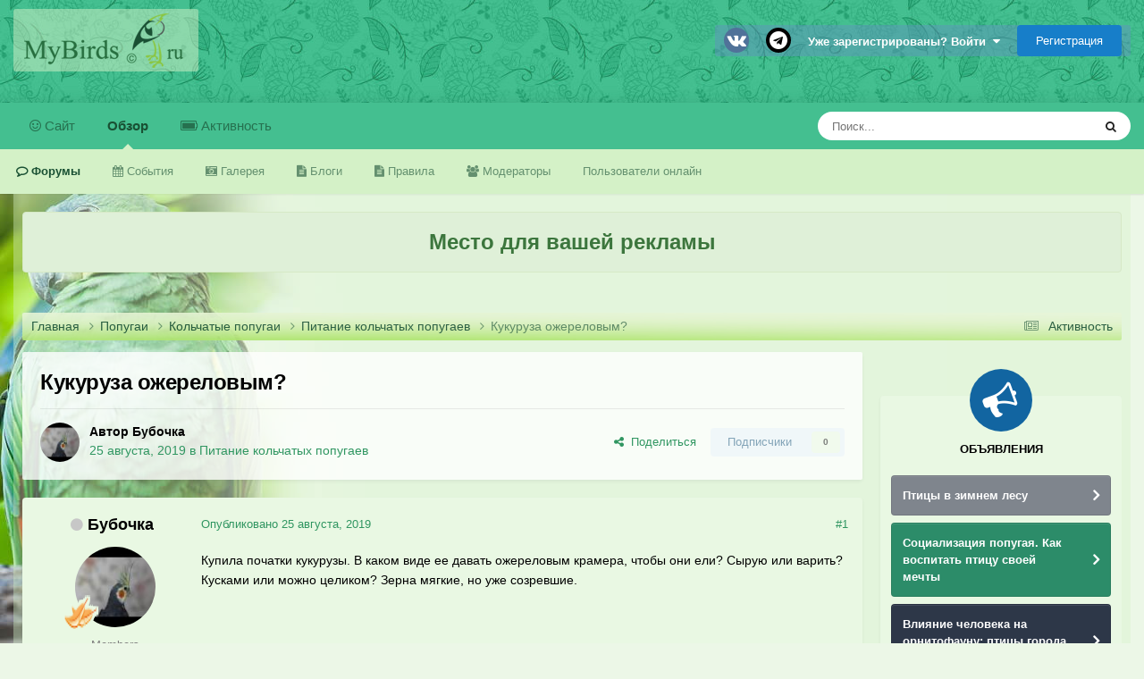

--- FILE ---
content_type: application/javascript
request_url: https://www.mybirds.ru/forums/uploads/javascript_global/root_map.js?v=4e52a1ea3c1768833813
body_size: 333
content:
var ipsJavascriptMap={"core":{"global_core":"https://www.mybirds.ru/forums/uploads/javascript_core/global_global_core.js","front_core":"https://www.mybirds.ru/forums/uploads/javascript_core/front_front_core.js","front_streams":"https://www.mybirds.ru/forums/uploads/javascript_core/front_front_streams.js","front_statuses":"https://www.mybirds.ru/forums/uploads/javascript_core/front_front_statuses.js","front_widgets":"https://www.mybirds.ru/forums/uploads/javascript_core/front_front_widgets.js","front_search":"https://www.mybirds.ru/forums/uploads/javascript_core/front_front_search.js","front_system":"https://www.mybirds.ru/forums/uploads/javascript_core/front_front_system.js","front_profile":"https://www.mybirds.ru/forums/uploads/javascript_core/front_front_profile.js","front_messages":"https://www.mybirds.ru/forums/uploads/javascript_core/front_front_messages.js","admin_core":"https://www.mybirds.ru/forums/uploads/javascript_core/admin_admin_core.js","admin_system":"https://www.mybirds.ru/forums/uploads/javascript_core/admin_admin_system.js","admin_dashboard":"https://www.mybirds.ru/forums/uploads/javascript_core/admin_admin_dashboard.js"},"forums":{"front_topic":"https://www.mybirds.ru/forums/uploads/javascript_forums/front_front_topic.js","front_forum":"https://www.mybirds.ru/forums/uploads/javascript_forums/front_front_forum.js"},"gallery":{"front_browse":"https://www.mybirds.ru/forums/uploads/javascript_gallery/front_front_browse.js","front_global":"https://www.mybirds.ru/forums/uploads/javascript_gallery/front_front_global.js"},"blog":{"front_browse":"https://www.mybirds.ru/forums/uploads/javascript_blog/front_front_browse.js"},"calendar":{"front_browse":"https://www.mybirds.ru/forums/uploads/javascript_calendar/front_front_browse.js","front_overview":"https://www.mybirds.ru/forums/uploads/javascript_calendar/front_front_overview.js"}};;